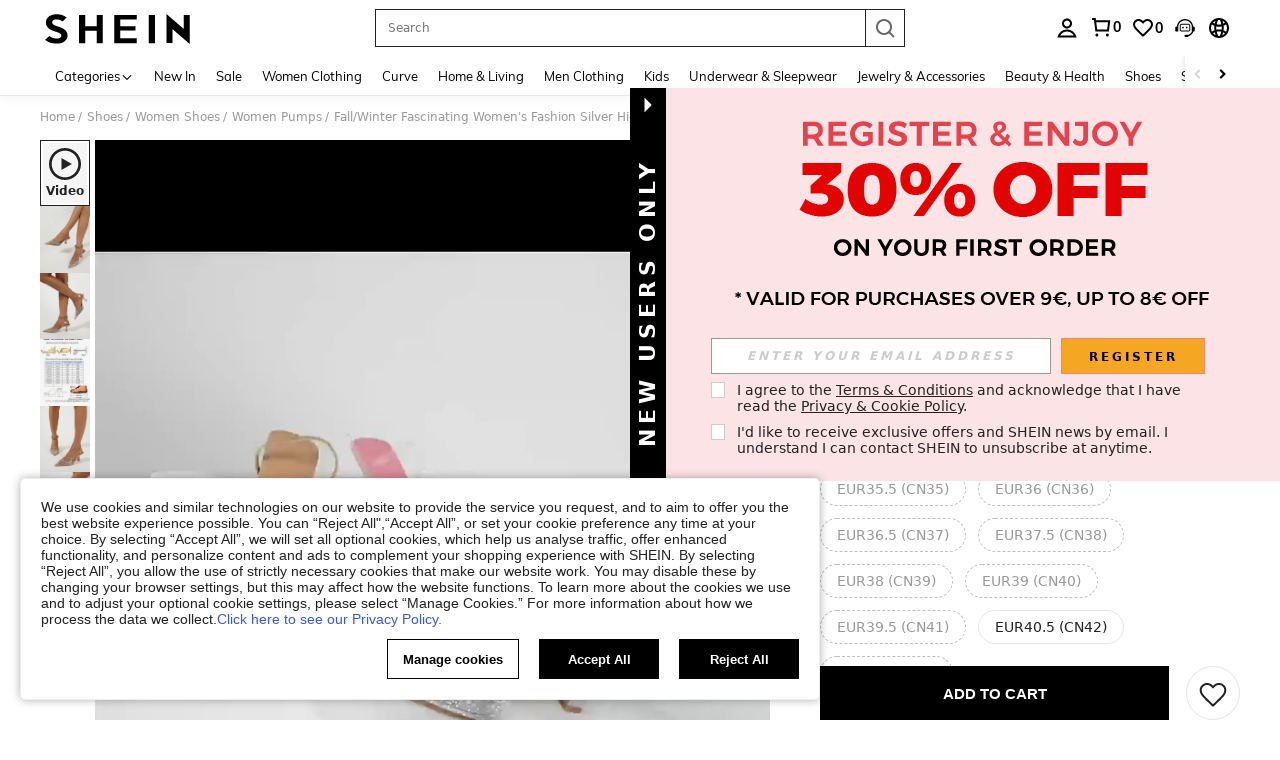

--- FILE ---
content_type: text/plain;charset=UTF-8
request_url: https://de-fp.apitd.net/web/v2?partner=shein_eur
body_size: 582
content:
{"code":"000","result":"Ia5t7CDOB3ZIrZocESy5/jbVlKUhrdBIAIhlk6tFuNo6PPAhWqURGy0oLQ8b5I+fFdi0C4Hi5eCAN6XOTXYOICru1OjFvXiwT99oLkYr5bHaZaHHbFFqfK/1nBD/oH7DJrVJoSQ9TrVRdwTKKhCnP3gGhA//DVsUWdkAzKudwRKo+0szBQG2sNarLE8LBB4R9x141ujSiXoUcWWCLxkzstGXI5B82/oOsyeuBZg1PJmOiYNdMYswvtCG28FjEkrYZRmx2ISng3hGOzHWESe3TgjOZK699xuHTAysTT6H/Wis7GtVMgF78RMFhOr8HTU16wZayd57Fa0xoG2ikP5fBQadZPUSozMS7o2PX8VgTA2u3oZVBCyKdCCoLhs+FhlDajwvSX1SiV5ztJFBeL7MO/HxS3n0cIilxmCX8kpYqZt44L9NkwtKjObn2C8aWGeYvHTCx4WmY2jgEGGHEYCpoi73udx8y5wyrYwkdjefE+kjo+chmRVahX8RACk7Vi9KaaKTJbw/yQ2aem1fDYscyg==","requestId":"hcopqjvyr7801eqrvxhwdy4ak6r9gwy6s1m2u3bbyia0703e"}

--- FILE ---
content_type: application/javascript
request_url: https://sc.ltwebstatic.com/she_dist/assets/main-pic-video-player.b45c05d1758cb564.js
body_size: 5664
content:
(self.webpackChunkSHEIN_W=self.webpackChunkSHEIN_W||[]).push([[70473],{43186:(o,e,i)=>{var r=i(786307);r.__esModule&&(r=r.default),"string"==typeof r&&(r=[[o.id,r,""]]),r.locals&&(o.exports=r.locals);(0,i(474424).A)("f44711b2",r,!0,{})},112628:(o,e,i)=>{"use strict";i.r(e),i.d(e,{default:()=>L});var r=i(274061);const l={ref:"sheinVideoPlayer",class:"shein-video-player"},n={class:"shein-video-player__loading"},s={class:"shein-video-player__content"},a=["onClick"],t={class:"shein-video-player__ui_play-button"},_={class:"shein-video-player__ui_controls"},c={class:"shein-video-player__ui_progress-bar"},u=["value","max","onMousedown","onMouseup","onInput"];var d=i(644503);const A={class:"common-video-player"},p=["controls","src"];var g=i(278372),m=i(665640);const h="gd_video_loaded",C="gd_video_play";var v=i(665640);const b=new class{constructor(){this.initData()}initData(){this.videoInfo={url:"",type:"",src:"",startLoadTime:0,loadTime:0,playStatus:null}}startLoad({type:o,src:e,url:i}){this.initData(),this.videoInfo.type=o,this.videoInfo.src=e,this.videoInfo.url=i,this.videoInfo.startLoadTime=(new Date).getTime()}endLoad({duration:o}){const e=(new Date).getTime();this.videoInfo.loadTime=e-this.videoInfo.startLoadTime,this.videoInfo.playStatus=o?"200":"400";const i={type:this.videoInfo.type,src:this.videoInfo.src,url:this.videoInfo.url,status_code:this.videoInfo.playStatus};if((()=>{const{GOODS_DETAIL_MONITOR_RANDOM:o=.1,isDebug:e}=gbCommonInfo||{},i=Math.random();return i<=o?(e&&m.log("操作生效 ✅，采样率:",o,"随机值:",i),!0):(e&&m.log("操作不生效 ❌，采样率:",o,"随机值:",i),!1)})())try{((o,e={},i)=>{if(!o)return!1;g.JY.metricTime({metric_name:o,tags:e,value:i,message:"video_summary_monitor"})})(h,i,this.videoInfo.loadTime),((o,e={})=>{if(!o)return!1;g.JY.metricCount({metric_name:o,tags:e,message:"video_count_monitor"})})(C,i)}catch(o){v.log("VideoPlay ~ monitor ~ error:",o)}}},f=(0,r.defineComponent)({name:"CommonVideoPlayer",props:{url:{type:String,default:""},origin:{type:String,default:""},controls:{type:Boolean||String,default:!0}},emits:["loaded","error","ended","paused","play"],setup(o,{emit:e}){const i=(0,r.ref)(null),l=(0,r.ref)(!0),n=(0,r.reactive)({currentTime:0,duration:0,isDragging:!1}),s=(0,r.computed)((()=>n.currentTime/n.duration*100)),a=(0,r.computed)((()=>c(n.duration||0))),t=(0,r.computed)((()=>c(n.currentTime||0))),_={loadstart:()=>{b&&o.origin&&b.startLoad({type:"native",src:o.origin,url:o.url})},canplay:()=>{e("loaded",!0)},play:()=>{l.value=!1,e("play")},pause:()=>{l.value=!0,e("paused")},durationchange:()=>{var e,r;(n.duration=null===(e=i.value)||void 0===e?void 0:e.duration,b&&o.origin)&&b.endLoad({duration:null===(r=i.value)||void 0===r?void 0:r.duration})},timeupdate:()=>{n.isDragging||(n.currentTime=i.value.currentTime)},error:()=>{e("error",!1)},ended:()=>{e("ended")}};function c(o){const e=o=>`0${Math.floor(o)}`.slice(-2),i=o/3600,r=o%3600/60;return o%=60,i<1?[r,o].map(e).join(":"):[i,r,o].map(e).join(":")}return(0,r.onMounted)((()=>{i.value&&(Object.entries(_).forEach((([o,e])=>{i.value.addEventListener(o,e)})),i.value.load())})),(0,r.onUnmounted)((()=>{i.value&&Object.entries(_).forEach((([o,e])=>{i.value.removeEventListener(o,e)}))})),{props:o,video:i,playVideo:function(){return new Promise(((o,e)=>{try{var r;null===(r=i.value)||void 0===r||r.play(),o()}catch(o){e(o)}}))},pauseVideo:function(){return new Promise(((o,e)=>{try{var r;null===(r=i.value)||void 0===r||r.pause(),o()}catch(o){e(o)}}))},info:n,paused:l,formatDuration:a,formatCurrentTime:t,playProgress:s,setProgress:function(o){n.isDragging=!0,n.currentTime=o},handleProgressDragStart:function(){var o;n.isDragging=!0,null===(o=i.value)||void 0===o||o.pause()},handleProgressDragEnd:function(){n.isDragging=!1,i.value&&(i.value.currentTime=n.currentTime,i.value.play())}}}});i(43186);var y=i(196957);const F=(0,y.A)(f,[["render",function(o,e,i,l,n,s){return(0,r.openBlock)(),(0,r.createElementBlock)("div",A,[(0,r.createElementVNode)("video",{ref:"video",preload:"none",muted:"",controls:o.controls,disablePictureInPicture:"",src:o.url},null,8,p),(0,r.renderSlot)(o.$slots,"player-ui",{el:o.video,paused:o.paused,duration:o.formatDuration,currentTime:o.formatCurrentTime,progress:o.playProgress,info:o.info,setProgress:o.setProgress,handleProgressDragStart:o.handleProgressDragStart,handleProgressDragEnd:o.handleProgressDragEnd})])}],["__file","CommonVideoPlayer.vue"]]),E=o=>((0,r.pushScopeId)("data-v-db312993"),o=o(),(0,r.popScopeId)(),o),B={class:"product-detail__main-loading"},k=[E((()=>(0,r.createElementVNode)("svg",{class:"loading-trace",viewBox:"0 0 50 50",focusable:"false"},[(0,r.createElementVNode)("circle",{cx:"50%",cy:"50%",r:"20"})],-1))),E((()=>(0,r.createElementVNode)("svg",{class:"loading-circle",viewBox:"0 0 50 50",focusable:"false"},[(0,r.createElementVNode)("circle",{cx:"50%",cy:"50%",r:"20"})],-1)))];i(864379);const w={},x=(0,y.A)(w,[["render",function(o,e){return(0,r.openBlock)(),(0,r.createElementBlock)("div",B,k)}],["__scopeId","data-v-db312993"],["__file","ProductIntroLoading.vue"]]);var D=i(118101),I=i(992483),S=i(6990),V=i(990347),N=i(659530);const P=(0,r.defineComponent)({name:"SheinVideoPlayer",components:{CommonVideoPlayer:F,ProductIntroLoading:x,Icon:I.A,CropImageContainer:D.A},props:{videoUrl:{type:String,default:""},videoSourceLink:{type:String,default:""},videoSourceOrigin:{type:String,default:""},videoSourceData:{type:Object,default:()=>({})},poster:{type:String,default:""},posterAlt:{type:String,default:""},fixedRatio:{type:String,default:""},videoId:{type:[String,Number],default:""},duration:{type:Number,default:0}},emits:["full-screen-change","loaded","fail-loaded"],setup(o,{emit:e}){const i=(0,r.ref)(null),l=(0,r.ref)(null),n=(0,r.ref)(!0),s=(0,r.ref)(!1),{streamPart:a}=(0,S.bc)(["streamPart"]),t=(0,r.computed)((()=>i.value));let _=0,c=0,u=!1;function A(o){s.value=o,e("full-screen-change",o)}function p(){var o;return null===(o=t.value)||void 0===o?void 0:o.pauseVideo()}function g(){var o,e;return(null===(o=t.value)||void 0===o||null===(e=o.video)||void 0===e?void 0:e.currentTime)||0}function m(){let o=g();c+=o-_}function h(){if(0!==c){var e,i,r,l;const n=(null===(e=t.value.info)||void 0===e||null===(i=e.duration)||void 0===i?void 0:i.toFixed(3))||0;c=c.toFixed(3)||0;const s=o.videoId||(null===(r=o.videoSourceData)||void 0===r?void 0:r.dpsVideoId)||"",a=(0,d.A)({total_time:n,duration:(null===(l=o.videoSourceData)||void 0===l?void 0:l.duration)||o.duration,play_time:c},s?{video_id:s}:{});V.J.triggerNotice({daId:"1-8-6-279",extraData:a})}c=0}function C(){m(),h()}function v(){u||(C(),u=!0)}function b(){document.hidden&&p()}function f(){(0,N.Gf)(l.value)||p()}return(0,r.onMounted)((()=>{var o;null===(o=l.value)||void 0===o||o.addEventListener("fullscreenchange",(()=>{A(null!==document.fullscreenElement)})),window.addEventListener("beforeunload",v),document.addEventListener("visibilitychange",b),window.addEventListener("blur",b),window.addEventListener("scroll",f)})),(0,r.onUnmounted)((()=>{v(),window.removeEventListener("beforeunload",v),document.removeEventListener("visibilitychange",b),window.removeEventListener("blur",b),window.removeEventListener("scroll",f)})),{props:o,fullScreenChange:A,handleLoaded:function(o){n.value=!o,e("loaded",o)},playVideo:function(){var o;return null===(o=t.value)||void 0===o?void 0:o.playVideo()},pauseVideo:p,commonVideoPlayer:i,isLoading:n,handleFullScreen:function(){var o;s.value?document.exitFullscreen():null===(o=l.value)||void 0===o||o.requestFullscreen()},isFullScreen:s,sheinVideoPlayer:l,streamPart:a,onPausedVideo:function(){m(),_=g()},onPlayVideo:function(){_=g()},onEndedVideo:function(){h()},recordAndReportPoint:C}}});i(907958);const L=(0,y.A)(P,[["render",function(o,e,i,d,A,p){const g=(0,r.resolveComponent)("ProductIntroLoading"),m=(0,r.resolveComponent)("CropImageContainer"),h=(0,r.resolveComponent)("Icon"),C=(0,r.resolveComponent)("CommonVideoPlayer");return(0,r.openBlock)(),(0,r.createElementBlock)("div",l,[(0,r.createElementVNode)("div",n,[(0,r.withDirectives)((0,r.createVNode)(g,null,null,512),[[r.vShow,o.isLoading]]),(0,r.createVNode)(m,{class:"lazyload shein-video-player__loading_poster","img-src":o.poster,"fixed-ratio":o.fixedRatio,"ignore-img-ext":""},null,8,["img-src","fixed-ratio"])]),(0,r.withDirectives)((0,r.createElementVNode)("div",s,[(0,r.createVNode)(C,{ref:"commonVideoPlayer",url:o.videoSourceData&&o.videoSourceData.link||o.videoSourceLink,origin:o.videoSourceData&&o.videoSourceData.origin||o.videoSourceOrigin,controls:!1,onLoaded:o.handleLoaded,onPaused:o.onPausedVideo,onPlay:o.onPlayVideo,onEnded:o.onEndedVideo},{"player-ui":(0,r.withCtx)((({paused:i,progress:l,info:n,setProgress:s,handleProgressDragStart:d,handleProgressDragEnd:A})=>[(0,r.createElementVNode)("div",{class:"shein-video-player__ui",onClick:e=>i?"":o.pauseVideo},[(0,r.createElementVNode)("div",t,[(0,r.createVNode)(h,{style:(0,r.normalizeStyle)("display: "+(i?"block":"none")),name:"sui_icon_store_video_play_96px",size:"48px",onClick:o.playVideo},null,8,["style","onClick"]),(0,r.createVNode)(h,{style:(0,r.normalizeStyle)("display: "+(i?"none":"block")),name:"sui_icon_store_video_pause_96px",size:"48px",onClick:o.pauseVideo},null,8,["style","onClick"])]),(0,r.createElementVNode)("div",_,[(0,r.createElementVNode)("div",c,[(0,r.createElementVNode)("input",{class:"shein-video-player__ui_progress-barinput",value:n.currentTime,type:"range",min:"0",max:n.duration,step:"0.1",onMousedown:(0,r.withModifiers)(d,["stop"]),onMouseup:(0,r.withModifiers)(A,["stop"]),onInput:o=>s(o.target.value)},null,40,u),(0,r.createElementVNode)("div",{class:"shein-video-player__ui_progress-barplayed",style:(0,r.normalizeStyle)(`width: ${l}%`)},null,4)]),(0,r.createElementVNode)("div",{class:"shein-video-player__ui_full-screen",onClick:e[0]||(e[0]=(...e)=>o.handleFullScreen&&o.handleFullScreen(...e))},[(0,r.createVNode)(h,{style:(0,r.normalizeStyle)("display: "+(o.isFullScreen?"none":"block")),name:"sui_icon_expand_16px",size:"16px"},null,8,["style"]),(0,r.createVNode)(h,{style:(0,r.normalizeStyle)("display: "+(o.isFullScreen?"block":"none")),name:"sui_icon_close_16px",size:"16px"},null,8,["style"])])])],8,a)])),_:1},8,["url","origin","onLoaded","onPaused","onPlay","onEnded"])],512),[[r.vShow,!o.isLoading&&o.streamPart.fourth]])],512)}],["__file","SheinVideoPlayer.vue"]])},210158:(o,e,i)=>{"use strict";i.r(e),i.d(e,{default:()=>a});var r=i(655975),l=i.n(r),n=i(687277),s=i.n(n)()(l());s.push([o.id,".product-detail__main-loading[data-v-db312993]{max-width:140px;position:absolute;top:50%;transition:opacity .1s,transform .25s cubic-bezier(.17,.88,.32,1.28);width:18%;z-index:1}[mir=ltr] .product-detail__main-loading[data-v-db312993]{left:50%;transform:translate3d(-50%,-50%,1px) scale(.7)}[mir=rtl] .product-detail__main-loading[data-v-db312993]{right:50%;transform:translate3d(50%,-50%,1px) scale(.7)}.product-detail__main-loading .loading-trace[data-v-db312993]{stroke-width:6%;fill:none;stroke:rgba(0,0,0,.8);stroke-opacity:.6}.product-detail__main-loading .loading-circle[data-v-db312993]{bottom:0;position:absolute;top:0;fill:none;stroke-width:6%;stroke:#fcfcfc;stroke-opacity:1;stroke-linecap:round;stroke-dasharray:200;stroke-dashoffset:200}[mir=ltr] .product-detail__main-loading .loading-circle[data-v-db312993]{animation:rotate-ltr-db312993 2s linear .25s infinite,dash 1.5s ease-in-out .25s infinite;left:0;right:0}[mir=rtl] .product-detail__main-loading .loading-circle[data-v-db312993]{animation:rotate-rtl-db312993 2s linear .25s infinite,dash 1.5s ease-in-out .25s infinite;left:0;right:0}@keyframes rotate-ltr-db312993{to{transform:rotate(1turn)}}@keyframes rotate-rtl-db312993{to{transform:rotate(-1turn)}}","",{version:3,sources:["webpack://./public/src/pages/detail/main/components/common/ProductIntroLoading.vue"],names:[],mappings:"AAEA,+CAME,eAAA,CALA,iBAAA,CAEA,OAAA,CAIA,oEAAA,CAFA,SAAA,CAHA,SAiCF,CAnCA,yDAIE,QAAA,CAKA,8CA0BF,CAnCA,yDAIE,SAAA,CAKA,6CA0BF,CAnCA,8DAWI,eAAA,CACA,SAAA,CACA,qBAAA,CACA,iBA2BJ,CAzCA,+DAoBI,QAAA,CAHA,iBAAA,CACA,KAAA,CAIA,SAAA,CACA,eAAA,CACA,cAAA,CACA,gBAAA,CACA,oBAAA,CACA,oBAAA,CACA,qBA4BJ,CAxDA,yEA6BI,yFAAA,CAVA,MAAA,CAEA,OAmCJ,CAxDA,yEA6BI,yFAAA,CARA,MAAA,CAFA,OAqCJ,CAvBA,+BACE,GACE,uBAyBF,CACF,CA5BA,+BACE,GACE,wBAyBF,CACF",sourcesContent:["@import '~public/src/less/variables.less';@import '~public/src/less/mixins/lib.less';@import '~public/src/less/mixins/grid.less';@import '~public/src/less/mixins/buttons.less';@import '~public/src/less/mixins/clamp.less';@sui_color_brand: #000000;@sui_color_main: #222222;@sui_color_discount: #FA6338;@sui_color_discount_dark: #C44A01;@sui_color_promo: #FA6338;@sui_color_promo_dark: #C44A01;@sui_color_promo_bg: #FFF6F3;@sui_color_highlight: #C44A01;@sui_color_highlight_special: #337EFF;@sui_color_welfare: #FA6338;@sui_color_welfare_dark: #C44A01;@sui_color_welfare_bg: #FFF6F3;@sui_color_honor: #FACF19;@sui_color_safety: #198055;@sui_color_safety_bg: #F5FCFB;@sui_color_new: #3CBD45;@sui_color_link: #2D68A8;@sui_color_note_light_bg: #EFF3F8;@sui_color_flash: #FACF19;@sui_color_guide: #FE3B30;@sui_color_unusual: #BF4123;@sui_color_unusual_bg: #FAF0EE;@sui_color_success: #198055;@sui_color_prompt_unusual: #FFE1DB;@sui_color_prompt_warning: #FFF1D5;@sui_color_prompt_success: #E5F5E6;@sui_color_prompt_common: #D9EAFF;@sui_color_button_stroke_light: #BBBBBB;@sui_color_micro_emphasis: #A86104;@sui_color_micro_emphasis_bg: #FFF8EB;@sui_color_lightgreen: #198055;@sui_color_warning: #EF9B00;@sui_color_black: #000000;@sui_color_black_alpha80: rgba(0,0,0,.8);@sui_color_black_alpha60: rgba(0,0,0,.6);@sui_color_black_alpha30: rgba(0,0,0,.3);@sui_color_black_alpha16: rgba(0,0,0,.16);@sui_color_white: #ffffff;@sui_color_white_alpha80: rgba(255,255,255,.8);@sui_color_white_alpha60: rgba(255,255,255,.6);@sui_color_white_alpha30: rgba(255,255,255,.3);@sui_color_white_alpha96: rgba(255,255,255,.96);@sui_color_gray_dark1: #222222;@sui_color_gray_alpha60: rgba(34,34,34,.6);@sui_color_gray_alpha30: rgba(34,34,34,.3);@sui_color_gray_dark2: #666666;@sui_color_gray_dark3: #767676;@sui_color_gray_light1: #959595;@sui_color_gray_light2: #bbbbbb;@sui_color_gray_light3: #cccccc;@sui_color_gray_weak1: #e5e5e5;@sui_color_gray_weak2: #F6F6F6;@sui_color_gray_weak1a: #F2F2F2;@sui_color_club_rosegold_dark1: #873C00;@sui_color_club_rosegold_dark2: #C96E3F;@sui_color_club_rosegold_dark3: #DA7E50;@sui_color_club_rosegold_dark4: #EAA27E;@sui_color_club_rosegold: #FFBA97;@sui_color_club_rosegold_light1: #FFD8C4;@sui_color_club_rosegold_light2: #FFE2D3;@sui_color_club_gold: #FEECC3;@sui_color_club_black: #161616;@sui_color_club_orange: #FF7F46;\n\n.product-detail__main-loading {\n  position: absolute;\n  z-index: 1; /* stylelint-disable-line */\n  top: 50%;\n  left: 50%;\n  width: 18%;\n  max-width: 140px;\n  transition: opacity 0.1s,\n    transform 0.25s cubic-bezier(0.17, 0.88, 0.32, 1.28);\n  transform: translate3d(-50%, -50%, 1px) scale(0.7);\n  .loading-trace {\n    stroke-width: 6%;\n    fill: none;\n    stroke: rgba(0, 0, 0, 0.8);\n    stroke-opacity: 0.6;\n  }\n  .loading-circle {\n    position: absolute;\n    top: 0;\n    left: 0;\n    bottom: 0;\n    right: 0;\n    fill: none;\n    stroke-width: 6%;\n    stroke: #fcfcfc;\n    stroke-opacity: 1;\n    stroke-linecap: round;\n    stroke-dasharray: 200;\n    stroke-dashoffset: 200;\n    animation: rotate 2s linear 0.25s infinite,\n      dash 1.5s ease-in-out 0.25s infinite;\n  }\n}\n@keyframes rotate {\n  100% {\n    transform: rotate(360deg);\n  }\n}\n"],sourceRoot:""}]);const a=s},297681:(o,e,i)=>{"use strict";i.r(e),i.d(e,{default:()=>a});var r=i(655975),l=i.n(r),n=i(687277),s=i.n(n)()(l());s.push([o.id,".shein-video-player{height:100%;width:100%}.shein-video-player__loading{align-items:center;display:flex;justify-content:center}.shein-video-player__loading_poster{position:absolute;top:0;width:100%}.shein-video-player .common-video-player{bottom:0;height:100%;position:absolute;top:0;width:100%}[mir] .shein-video-player .common-video-player{background:#000}.shein-video-player .common-video-player video::-webkit-media-controls{display:none}.shein-video-player__ui{align-items:center;display:flex;flex-flow:column nowrap;height:100%;justify-content:center;opacity:0;position:relative;width:100%;z-index:5}[mir] .shein-video-player__ui{cursor:auto}.shein-video-player__ui:hover{opacity:1;transition:opacity .5s ease-out}.shein-video-player__ui_play-button{color:#fff}[mir] .shein-video-player__ui_play-button{cursor:pointer}.shein-video-player__ui_controls{align-items:center;bottom:0;display:flex;position:absolute;width:100%}[mir] .shein-video-player__ui_controls{padding:8px 2%}[mir=ltr] .shein-video-player__ui_controls{left:0}[mir=rtl] .shein-video-player__ui_controls{right:0}.shein-video-player__ui_progress-bar{height:8px;overflow:hidden;position:relative;width:100%}[mir] .shein-video-player__ui_progress-bar{background:hsla(0,0%,100%,.45);border-radius:8px}.shein-video-player__ui_progress-barinput{height:100%;opacity:0;position:absolute;top:0;width:100%}[mir] .shein-video-player__ui_progress-barinput{cursor:pointer}[mir=ltr] .shein-video-player__ui_progress-barinput{left:0}[mir=rtl] .shein-video-player__ui_progress-barinput{right:0}.shein-video-player__ui_progress-barplayed{height:100%;transition:width .1s ease-in-out;width:0}[mir] .shein-video-player__ui_progress-barplayed{background:#fff}.shein-video-player__ui_full-screen{color:#fff}[mir] .shein-video-player__ui_full-screen{cursor:pointer}[mir=ltr] .shein-video-player__ui_full-screen{margin-left:8px}[mir=rtl] .shein-video-player__ui_full-screen{margin-right:8px}","",{version:3,sources:["webpack://./public/src/pages/detail/main/components/common/video/SheinVideoPlayer.vue"],names:[],mappings:"AAEA,oBAEE,WAAA,CADA,UA2BF,CAzBE,6BAGE,kBAAA,CAFA,YAAA,CACA,sBA4BJ,CAzBI,oCACE,iBAAA,CAEA,KAAA,CADA,UA4BN,CAtCA,yCAeI,QAAA,CACA,WAAA,CACA,iBAAA,CACA,KAAA,CACA,UA2BJ,CA9CA,+CAoBI,eA0BJ,CA9CA,uEAuBM,YA0BN,CAvBE,wBASE,kBAAA,CAHA,YAAA,CACA,uBAAA,CALA,WAAA,CAMA,sBAAA,CAHA,SAAA,CADA,iBAAA,CAHA,UAAA,CAEA,SAgCJ,CAnCE,8BAUE,WAyBJ,CAxBI,8BACE,SAAA,CACA,+BA0BN,CAxBI,oCAEE,UA0BN,CA5BI,0CACE,cA2BN,CAxBI,iCAOE,kBAAA,CAJA,QAAA,CAGA,YAAA,CALA,iBAAA,CACA,UA+BN,CAjCI,uCAKE,cA4BN,CAjCI,2CAIE,MA6BN,CAjCI,2CAIE,OA6BN,CAxBI,qCAEE,UAAA,CAIA,eAAA,CADA,iBAAA,CAJA,UA+BN,CAhCI,2CAIE,8BAAA,CADA,iBA6BN,CAxBI,0CAKE,WAAA,CACA,SAAA,CALA,iBAAA,CACA,KAAA,CAEA,UA6BN,CAjCI,gDAOE,cA0BN,CAjCI,oDAGE,MA8BN,CAjCI,oDAGE,OA8BN,CAxBI,2CACE,WAAA,CAGA,gCAAA,CADA,OA2BN,CA9BI,iDAEE,eA4BN,CAxBI,oCAEE,UA2BN,CA7BI,0CACE,cA4BN,CA7BI,8CAGE,eA0BN,CA7BI,8CAGE,gBA0BN",sourcesContent:["@import '~public/src/less/variables.less';@import '~public/src/less/mixins/lib.less';@import '~public/src/less/mixins/grid.less';@import '~public/src/less/mixins/buttons.less';@import '~public/src/less/mixins/clamp.less';@sui_color_brand: #000000;@sui_color_main: #222222;@sui_color_discount: #FA6338;@sui_color_discount_dark: #C44A01;@sui_color_promo: #FA6338;@sui_color_promo_dark: #C44A01;@sui_color_promo_bg: #FFF6F3;@sui_color_highlight: #C44A01;@sui_color_highlight_special: #337EFF;@sui_color_welfare: #FA6338;@sui_color_welfare_dark: #C44A01;@sui_color_welfare_bg: #FFF6F3;@sui_color_honor: #FACF19;@sui_color_safety: #198055;@sui_color_safety_bg: #F5FCFB;@sui_color_new: #3CBD45;@sui_color_link: #2D68A8;@sui_color_note_light_bg: #EFF3F8;@sui_color_flash: #FACF19;@sui_color_guide: #FE3B30;@sui_color_unusual: #BF4123;@sui_color_unusual_bg: #FAF0EE;@sui_color_success: #198055;@sui_color_prompt_unusual: #FFE1DB;@sui_color_prompt_warning: #FFF1D5;@sui_color_prompt_success: #E5F5E6;@sui_color_prompt_common: #D9EAFF;@sui_color_button_stroke_light: #BBBBBB;@sui_color_micro_emphasis: #A86104;@sui_color_micro_emphasis_bg: #FFF8EB;@sui_color_lightgreen: #198055;@sui_color_warning: #EF9B00;@sui_color_black: #000000;@sui_color_black_alpha80: rgba(0,0,0,.8);@sui_color_black_alpha60: rgba(0,0,0,.6);@sui_color_black_alpha30: rgba(0,0,0,.3);@sui_color_black_alpha16: rgba(0,0,0,.16);@sui_color_white: #ffffff;@sui_color_white_alpha80: rgba(255,255,255,.8);@sui_color_white_alpha60: rgba(255,255,255,.6);@sui_color_white_alpha30: rgba(255,255,255,.3);@sui_color_white_alpha96: rgba(255,255,255,.96);@sui_color_gray_dark1: #222222;@sui_color_gray_alpha60: rgba(34,34,34,.6);@sui_color_gray_alpha30: rgba(34,34,34,.3);@sui_color_gray_dark2: #666666;@sui_color_gray_dark3: #767676;@sui_color_gray_light1: #959595;@sui_color_gray_light2: #bbbbbb;@sui_color_gray_light3: #cccccc;@sui_color_gray_weak1: #e5e5e5;@sui_color_gray_weak2: #F6F6F6;@sui_color_gray_weak1a: #F2F2F2;@sui_color_club_rosegold_dark1: #873C00;@sui_color_club_rosegold_dark2: #C96E3F;@sui_color_club_rosegold_dark3: #DA7E50;@sui_color_club_rosegold_dark4: #EAA27E;@sui_color_club_rosegold: #FFBA97;@sui_color_club_rosegold_light1: #FFD8C4;@sui_color_club_rosegold_light2: #FFE2D3;@sui_color_club_gold: #FEECC3;@sui_color_club_black: #161616;@sui_color_club_orange: #FF7F46;\n\n.shein-video-player {\n  width: 100%;\n  height: 100%;\n  &__loading {\n    display: flex;\n    justify-content: center;\n    align-items: center;\n\n    &_poster {\n      position: absolute;\n      width: 100%;\n      top: 0;\n    }\n  }\n  .common-video-player {\n    bottom: 0;\n    height: 100%;\n    position: absolute;\n    top: 0;\n    width: 100%;\n    background: #000;\n\n    video::-webkit-media-controls {\n      display: none;\n    }\n  }\n  &__ui {\n    width: 100%;\n    height: 100%;\n    z-index: 5;\n    position: relative;\n    opacity: 0;\n    display: flex;\n    flex-flow: column nowrap;\n    justify-content: center;\n    align-items: center;\n    cursor: auto;\n    &:hover {\n      opacity: 1;\n      transition: opacity 0.5s ease-out;\n    }\n    &_play-button {\n      cursor: pointer;\n      color: #fff;\n    }\n    &_controls {\n      position: absolute;\n      width: 100%;\n      bottom: 0px;\n      left: 0px;\n      padding: 8px 2%;\n      display: flex;\n      align-items: center;\n    }\n    &_progress-bar {\n      width: 100%;\n      height: 8px;\n      border-radius: 8px;\n      background: rgba(255, 255, 255, 0.45);\n      position: relative;\n      overflow: hidden;\n    }\n    &_progress-barinput {\n      position: absolute;\n      top: 0;\n      left: 0;\n      width: 100%;\n      height: 100%;\n      opacity: 0;\n      cursor: pointer;\n    }\n    &_progress-barplayed {\n      height: 100%;\n      background: #fff;\n      width: 0;\n      transition: width 0.1s ease-in-out;\n    }\n    &_full-screen {\n      cursor: pointer;\n      color: #fff;\n      margin-left: 8px;\n    }\n  }\n}\n"],sourceRoot:""}]);const a=s},786307:(o,e,i)=>{"use strict";i.r(e),i.d(e,{default:()=>a});var r=i(655975),l=i.n(r),n=i(687277),s=i.n(n)()(l());s.push([o.id,".common-video-player{height:100%;position:relative;width:100%}.common-video-player video{height:100%;position:absolute;top:0;width:100%}[mir=ltr] .common-video-player video{left:0}[mir=rtl] .common-video-player video{right:0}","",{version:3,sources:["webpack://./public/src/pages/detail/main/components/common/video/CommonVideoPlayer.vue"],names:[],mappings:"AAEA,qBAEE,WAAA,CACA,iBAAA,CAFA,UA4BF,CA7BA,2BAOI,WAAA,CACA,iBAAA,CACA,KAAA,CAHA,UA8BJ,CApCA,qCAUI,MA0BJ,CApCA,qCAUI,OA0BJ",sourcesContent:["@import '~public/src/less/variables.less';@import '~public/src/less/mixins/lib.less';@import '~public/src/less/mixins/grid.less';@import '~public/src/less/mixins/buttons.less';@import '~public/src/less/mixins/clamp.less';@sui_color_brand: #000000;@sui_color_main: #222222;@sui_color_discount: #FA6338;@sui_color_discount_dark: #C44A01;@sui_color_promo: #FA6338;@sui_color_promo_dark: #C44A01;@sui_color_promo_bg: #FFF6F3;@sui_color_highlight: #C44A01;@sui_color_highlight_special: #337EFF;@sui_color_welfare: #FA6338;@sui_color_welfare_dark: #C44A01;@sui_color_welfare_bg: #FFF6F3;@sui_color_honor: #FACF19;@sui_color_safety: #198055;@sui_color_safety_bg: #F5FCFB;@sui_color_new: #3CBD45;@sui_color_link: #2D68A8;@sui_color_note_light_bg: #EFF3F8;@sui_color_flash: #FACF19;@sui_color_guide: #FE3B30;@sui_color_unusual: #BF4123;@sui_color_unusual_bg: #FAF0EE;@sui_color_success: #198055;@sui_color_prompt_unusual: #FFE1DB;@sui_color_prompt_warning: #FFF1D5;@sui_color_prompt_success: #E5F5E6;@sui_color_prompt_common: #D9EAFF;@sui_color_button_stroke_light: #BBBBBB;@sui_color_micro_emphasis: #A86104;@sui_color_micro_emphasis_bg: #FFF8EB;@sui_color_lightgreen: #198055;@sui_color_warning: #EF9B00;@sui_color_black: #000000;@sui_color_black_alpha80: rgba(0,0,0,.8);@sui_color_black_alpha60: rgba(0,0,0,.6);@sui_color_black_alpha30: rgba(0,0,0,.3);@sui_color_black_alpha16: rgba(0,0,0,.16);@sui_color_white: #ffffff;@sui_color_white_alpha80: rgba(255,255,255,.8);@sui_color_white_alpha60: rgba(255,255,255,.6);@sui_color_white_alpha30: rgba(255,255,255,.3);@sui_color_white_alpha96: rgba(255,255,255,.96);@sui_color_gray_dark1: #222222;@sui_color_gray_alpha60: rgba(34,34,34,.6);@sui_color_gray_alpha30: rgba(34,34,34,.3);@sui_color_gray_dark2: #666666;@sui_color_gray_dark3: #767676;@sui_color_gray_light1: #959595;@sui_color_gray_light2: #bbbbbb;@sui_color_gray_light3: #cccccc;@sui_color_gray_weak1: #e5e5e5;@sui_color_gray_weak2: #F6F6F6;@sui_color_gray_weak1a: #F2F2F2;@sui_color_club_rosegold_dark1: #873C00;@sui_color_club_rosegold_dark2: #C96E3F;@sui_color_club_rosegold_dark3: #DA7E50;@sui_color_club_rosegold_dark4: #EAA27E;@sui_color_club_rosegold: #FFBA97;@sui_color_club_rosegold_light1: #FFD8C4;@sui_color_club_rosegold_light2: #FFE2D3;@sui_color_club_gold: #FEECC3;@sui_color_club_black: #161616;@sui_color_club_orange: #FF7F46;\n\n.common-video-player {\n  width: 100%;\n  height: 100%;\n  position: relative;\n\n  video {\n    width: 100%;\n    height: 100%;\n    position: absolute;\n    top: 0;\n    left: 0;\n  }\n}\n"],sourceRoot:""}]);const a=s},864379:(o,e,i)=>{var r=i(210158);r.__esModule&&(r=r.default),"string"==typeof r&&(r=[[o.id,r,""]]),r.locals&&(o.exports=r.locals);(0,i(474424).A)("52da687e",r,!0,{})},907958:(o,e,i)=>{var r=i(297681);r.__esModule&&(r=r.default),"string"==typeof r&&(r=[[o.id,r,""]]),r.locals&&(o.exports=r.locals);(0,i(474424).A)("2bed71e5",r,!0,{})}}]);
//# sourceMappingURL=main-pic-video-player.b45c05d1758cb564.js.map

--- FILE ---
content_type: image/svg+xml
request_url: https://shein.ltwebstatic.com/svgicons/icons/sh_pc_sui_icon_store_video_play_96px.svg
body_size: -116
content:
<svg width="96" height="96" viewBox="0 0 96 96" fill="none" xmlns="http://www.w3.org/2000/svg">
<path d="M38.6828 67.3164L66.3145 48.3164L38.6828 29.3164V67.3164Z" fill="white"/>
<path fill-rule="evenodd" clip-rule="evenodd" d="M93 48C93 72.8528 72.8528 93 48 93C23.1472 93 3 72.8528 3 48C3 23.1472 23.1472 3 48 3C72.8528 3 93 23.1472 93 48ZM90 48C90 71.196 71.196 90 48 90C24.804 90 6 71.196 6 48C6 24.804 24.804 6 48 6C71.196 6 90 24.804 90 48Z" fill="white"/>
</svg>


--- FILE ---
content_type: image/svg+xml
request_url: https://shein.ltwebstatic.com/svgicons/icons/sh_pc_sui_icon_star_4_16px_1.svg
body_size: -229
content:
<svg width="16" height="16" viewBox="0 0 16 16" fill="none" xmlns="http://www.w3.org/2000/svg">
<path fill-rule="evenodd" clip-rule="evenodd" d="M10.08 5.66558L14.4 6.48929L11.3655 9.82555L11.9554 14.4001L8.00003 12.3966L4.04456 14.4001L4.63445 9.82555L1.59998 6.48929L5.92 5.66558L8.00003 1.6001L10.08 5.66558ZM9.59998 6.59206V12.0862L10.721 12.6541L10.3146 9.4948L12.459 7.1371L9.59998 6.59206Z" fill="#222222"/>
</svg>
